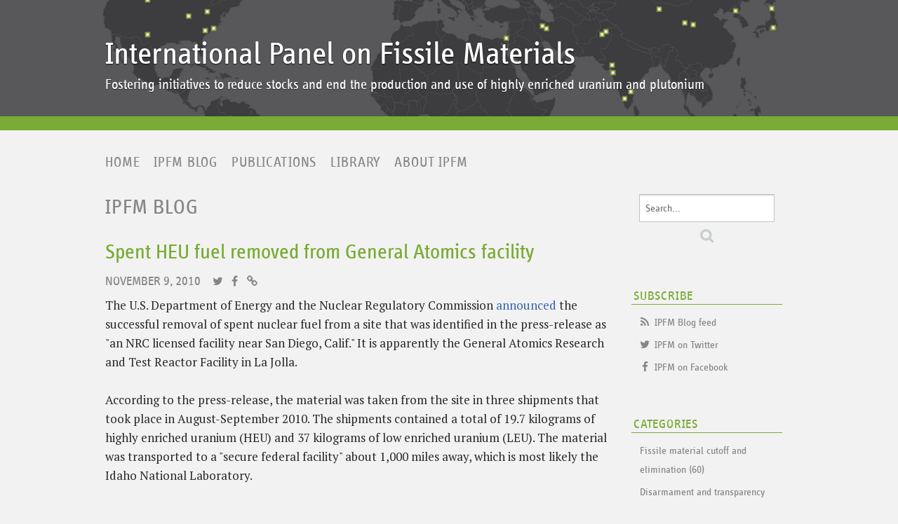

--- FILE ---
content_type: text/html
request_url: https://fissilematerials.org/blog/2010/11/spent_heu_fuel_removed_fr_1.html
body_size: 5111
content:
<!DOCTYPE html>
<html lang="en-us" itemscope itemtype="https://schema.org/Article">
  <head>
    <meta charset="UTF-8">
    <meta name="description" content="The U.S. Department of Energy and the Nuclear Regulatory Commission announced&amp;nbsp;the successful removal of spent nuclear fuel from a site that was identified in the press-release as &quot;an NRC licensed facility near San Diego, Calif.&quot; It is apparently the General...">
    <meta name="generator" content="Movable Type Pro 6.3.6">
    <title>Spent HEU fuel removed from General Atomics facility - IPFM Blog</title>
    <meta name="viewport" content="width=device-width,initial-scale=1">
    <link rel="stylesheet" href="https://fissilematerials.org/blog/styles.css">
    <script src="https://fissilematerials.org/js/papaparse.min.js"></script>
    <script src="https://d3js.org/d3.v3.min.js"></script>
    <script src="https://d3js.org/d3.geo.projection.v0.min.js"></script>
    <script src="https://d3js.org/topojson.v1.min.js"></script>
    <script src="https://d3js.org/d3-array.v1.min.js"></script>
    <script src="https://d3js.org/d3-geo.v1.min.js"></script>
    <script src="https://d3js.org/d3-geo-projection.v1.min.js"></script>
    <script src="https://fissilematerials.org/js/ipfm.js"></script>
    <!--[if lt IE 9]>
    <link rel="stylesheet" href="https://fissilematerials.org/blog/styles_ie.css">
    <script src="/mt-static/support/theme_static/rainier/js/html5shiv.js"></script>
    <![endif]-->
    
    <link rel="start" href="https://fissilematerials.org/blog/">
    <link rel="alternate" type="application/atom+xml" title="Recent Entries" href="https://fissilematerials.org/blog/atom.xml" />
    <link rel="canonical" href="https://fissilematerials.org/blog/2010/11/spent_heu_fuel_removed_fr_1.html" />
    
    <!-- Global site tag (gtag.js) - Google Analytics -->
<script async src="https://www.googletagmanager.com/gtag/js?id=G-PZ87QWSMGD"></script>
<script>
  window.dataLayer = window.dataLayer || [];
  function gtag(){dataLayer.push(arguments);}
  gtag('js', new Date());

  gtag('config', 'G-PZ87QWSMGD');
</script>

<script>
  (function(i,s,o,g,r,a,m){i['GoogleAnalyticsObject']=r;i[r]=i[r]||function(){
  (i[r].q=i[r].q||[]).push(arguments)},i[r].l=1*new Date();a=s.createElement(o),
  m=s.getElementsByTagName(o)[0];a.async=1;a.src=g;m.parentNode.insertBefore(a,m)
  })(window,document,'script','https://www.google-analytics.com/analytics.js','ga');

  ga('create', 'UA-29031681-1', 'auto');
  ga('require', 'linkid');
  ga('send', 'pageview');

</script>

    <link rel="prev" href="https://fissilematerials.org/blog/2010/11/spent_fuel_of_rossendorf_.html" title="Spent fuel of Rossendorf research reactor to be shipped to Russia">
    <link rel="next" href="https://fissilematerials.org/blog/2010/11/rosatom_and_doe_to_study_.html" title="Rosatom and DoE to study conversion of Russian reactors">
    <!-- Open Graph Protocol -->
    <meta property="og:type" content="article">
    <meta property="og:locale" content="en-us">
    <meta property="og:title" content="Spent HEU fuel removed from General Atomics facility">
    <meta property="og:url" content="https://fissilematerials.org/blog/2010/11/spent_heu_fuel_removed_fr_1.html">
    <meta property="og:description" content="The U.S. Department of Energy and the Nuclear Regulatory Commission announced&amp;nbsp;the successful removal of spent nuclear fuel from a site that was identified in the press-release as &quot;an NRC licensed facility near San Diego, Calif.&quot; It is apparently the General...">
    <meta property="og:site_name" content="IPFM Blog">
    <meta property="og:image" content="https://fissilematerials.org/blog/assets_c/2016/08/ipfm_logo_facebook-thumb-320x320-80.jpg">
    <meta property="article:published_time" content="2010-11-09">
    <!-- Metadata -->
    <meta itemprop="description" content="The U.S. Department of Energy and the Nuclear Regulatory Commission announced&amp;nbsp;the successful removal of spent nuclear fuel from a site that was identified in the press-release as &quot;an NRC licensed facility near San Diego, Calif.&quot; It is apparently the General...">
    <link itemprop="url" href="https://fissilematerials.org/blog/2010/11/spent_heu_fuel_removed_fr_1.html">
    <link itemprop="image" href="https://fissilematerials.org/blog/assets_c/2016/08/ipfm_logo_facebook-thumb-320x320-80.jpg">
    
  </head>
  <body>
    <div id="container">
      <div id="container-inner">
        <header id="header" role="banner">
          <div id="header-inner">
            <div id="header-content">
              <h1>
                <a href="https://fissilematerials.org/">

                  International Panel on Fissile Materials

                </a>
              </h1>
              <p id="header-description">Fostering initiatives to reduce stocks and end the production and use of highly enriched uranium and plutonium</p>
            </div>

            <nav role="navigation">
          <ul>
			<li><a href="https://fissilematerials.org/">Home</a></li>
			<li><a href="https://fissilematerials.org/blog/">IPFM Blog</a></li>
            <li><a href="https://fissilematerials.org/publications/">Publications</a></li>
			<li><a href="https://fissilematerials.org/library/">Library</a></li>
			<li><a href="https://fissilematerials.org/ipfm/about.html">About IPFM</a></li>
        </ul>
        </nav>

          </div>
        </header>
        <div id="content">
          <div id="content-inner">
            <ul class="breadcrumb breadcrumb-list">
              <li class="breadcrumb-list-item"><a href="https://fissilematerials.org/blog/">Home</a></li>
              <li class="breadcrumb-list-item">Spent HEU fuel removed from General Atomics facility</li>
            </ul>
            <div id="individual-main" class="main" role="main">
            <div id="blog-header-content">
              <h1>
                <a href="https://fissilematerials.org/blog/">

                  IPFM Blog

                </a>
              </h1>
              
            </div>

              <article id="entry-446" class="entry entry-asset asset hentry">
                <div class="asset-header">
                  <h2 itemprop="name" class="asset-name entry-title">Spent HEU fuel removed from General Atomics facility</h2>
                  <footer class="asset-meta">
                    <ul class="asset-meta-list">
                      <li class="asset-meta-list-item"><time datetime="2010-11-09T03:13:36-05:00" itemprop="datePublished">November  9, 2010</time></li>
                      <div class="social-icons-in-header"><li class="social-icon-in-header"><a href="https://twitter.com/share?url=https://fissilematerials.org/blog/2010/11/spent_heu_fuel_removed_fr_1.html&text=Spent HEU fuel removed from General Atomics facility" target="_blank"><i class="fa fa-twitter fa-fw"  title="Twitter"></i></a></li>
<li class="social-icon-in-header"><a href="https://www.facebook.com/sharer/sharer.php?u=https://fissilematerials.org/blog/2010/11/spent_heu_fuel_removed_fr_1.html" target="_blank"><i class="fa fa-facebook fa-fw" title="Facebook"></i></a></li>


<li class="social-icon-in-header"><a href="https://fissilematerials.org/blog/2010/11/spent_heu_fuel_removed_fr_1.html"><i class="fa fa-link fa-fw" title="Link to this entry"></i></a></li>
</div>
                   </ul>
                </footer>
                </div>
                <div class="entry-content asset-content" itemprop="articleBody">
                  The U.S. Department of Energy and the Nuclear Regulatory Commission <a href="http://nnsa.energy.gov/mediaroom/pressreleases/sandiegoheuremoval11.08.10">announced</a>&nbsp;the successful removal of spent nuclear fuel from a site that was identified in the press-release as "an NRC licensed facility near San Diego, Calif." It is apparently the General Atomics Research and Test Reactor Facility in La Jolla.<div><br /></div><div>According to the press-release, the material was taken from the site in three shipments that took place in August-September 2010. The shipments contained a total of 19.7 kilograms of highly enriched uranium (HEU) and 37 kilograms of low enriched uranium (LEU). The material was transported to a "secure federal facility" about 1,000 miles away, which is most likely the Idaho National Laboratory.&nbsp;</div><div><br /></div><div>The General Atomics facility hosted two research reactors - <a href="http://www.nrc.gov/info-finder/decommissioning/research-test/general-atomics-triga-mark-i.html">TRIGA Mark I</a>, which operated from 1958 to 1997,&nbsp;and <a href="http://www.nrc.gov/info-finder/decommissioning/research-test/general-atomics-triga-mark-f.html">TRIGA Mark F</a>, which operated from 1960 to 1995. According to NRC, the facility included a building with hot cells and radioactive waste tank area.&nbsp;NRC licence for these facilities was terminated in 2000.</div><div><br /></div><div>The NNSA press-release seems to suggest that the current transport included only the fuel of the TRIGA Mark I reactor. However, during preparations for decommissioning, "<a href="http://www.federalregister.gov/articles/1999/08/05/99-20124/general-atomics-triga-mark-i-and-mark-f-research-reactors-environmental-assessment-and-finding-of-no">fuel from both reactors have been placed in the TRIGA Mark F fuel storage canal</a>," which probably suggests that all fuel was handled together.&nbsp;In any event, according to NRC data,&nbsp;spent fuel of the Mark F reactor spent fuel was&nbsp;also&nbsp;<a href="http://www.nrc.gov/info-finder/decommissioning/research-test/general-atomics-triga-mark-f.html">scheduled to be transfered</a> from the site in 2010.</div>
                <div id="more">
                </div>
                </div>
                <nav class="page-navigation entry-navigation pagination content-nav">
                  <ul class="page-navigation-list">

                    <li class="page-navigation-list-item page-navigation-prev"><a rel="prev" href="https://fissilematerials.org/blog/2010/11/spent_fuel_of_rossendorf_.html" title="Spent fuel of Rossendorf research reactor to be shipped to Russia">Previous entry</a></li>


                    <li class="page-navigation-list-item page-navigation-next"><a rel="next" href="https://fissilematerials.org/blog/2010/11/rosatom_and_doe_to_study_.html" title="Rosatom and DoE to study conversion of Russian reactors">Next entry</a></li>

                  </ul>
                </nav>
                <div class="entry-footer-widget">
    <h4>Tags</h4>
    <ul>
        <li><a href="javascript:void(0)" onclick="location.href='https://fissilematerials.org/cgi-bin/mt/mt-search.cgi?IncludeBlogs=3&amp;tag=DoE&amp;limit=999';return false;" rel="tag">DoE</a><span class="delimiter">,</span></li> <li><a href="javascript:void(0)" onclick="location.href='https://fissilematerials.org/cgi-bin/mt/mt-search.cgi?IncludeBlogs=3&amp;tag=General%20Atomics&amp;limit=999';return false;" rel="tag">General Atomics</a><span class="delimiter">,</span></li> <li><a href="javascript:void(0)" onclick="location.href='https://fissilematerials.org/cgi-bin/mt/mt-search.cgi?IncludeBlogs=3&amp;tag=HEU%20cleanout&amp;limit=999';return false;" rel="tag">HEU cleanout</a><span class="delimiter">,</span></li> <li><a href="javascript:void(0)" onclick="location.href='https://fissilematerials.org/cgi-bin/mt/mt-search.cgi?IncludeBlogs=3&amp;tag=NRC&amp;limit=999';return false;" rel="tag">NRC</a><span class="delimiter">,</span></li> <li><a href="javascript:void(0)" onclick="location.href='https://fissilematerials.org/cgi-bin/mt/mt-search.cgi?IncludeBlogs=3&amp;tag=TRIGA&amp;limit=999';return false;" rel="tag">TRIGA</a><span class="delimiter">,</span></li> <li><a href="javascript:void(0)" onclick="location.href='https://fissilematerials.org/cgi-bin/mt/mt-search.cgi?IncludeBlogs=3&amp;tag=United%20States&amp;limit=999';return false;" rel="tag">United States</a></li>
    </ul>
</div>

              <div class="entry-footer-widget">
    <h4>Categories</h4>
    <ul>
        <li><a href="https://fissilematerials.org/blog/heu_minimization/" rel="tag">HEU minimization</a></li>
    </ul>
</div>


              <div class="entry-meta">
<div class="entry-footer-widget">
    <h4>Share</h4>

<ul class="social-icons">

<li class="social-icon"><a href="https://twitter.com/share?url=https://fissilematerials.org/blog/2010/11/spent_heu_fuel_removed_fr_1.html&text=Spent HEU fuel removed from General Atomics facility" target="_blank" class="twitter-share-button" data-text="Spent HEU fuel removed from General Atomics facility"><i class="fa fa-twitter fa-fw"  title="Twitter"></i></a></li>
<li class="social-icon"><a href="https://www.facebook.com/sharer/sharer.php?u=https://fissilematerials.org/blog/2010/11/spent_heu_fuel_removed_fr_1.html" target="_blank"><i class="fa fa-facebook fa-fw" title="Facebook"></i></a></li>


<li class="social-icon"><a href="https://fissilematerials.org/cgi-bin/mt/mt-tb.cgi/444" rel="nofollow"><i class="fa fa-exchange fa-fw" title="Trackback"></i></a></li>






</ul>

    </div>
</div>
                
                
              </article>
            </div>
            <aside class="widgets related" role="complementary">
              <nav class="widget-search widget">
  <div class="widget-content">
    <form method="get" id="search" action="https://fissilematerials.org/cgi-bin/mt/mt-search.cgi">
      <div>
        <input type="text" name="search" value="" placeholder="Search...">

        <input type="hidden" name="IncludeBlogs" value="3">

        <input type="hidden" name="limit" value="999">
        <button type="submit" name="button">
          <img alt="Search" src="/mt-static/support/theme_static/rainier/img/search-icon.png">
        </button>
      </div>
    </form>
  </div>
</nav>
<div class="widget-syndication widget section">
  <h3 class="widget-header">Subscribe</h3>
  <div class="widget-content">
  	<ul class="widget-list">
    <li class="social-icon-subscribe widget-list-item"><i class="fa fa-feed fa-fw" title="IPFM Blog feed"></i> <a href="https://fissilematerials.org/blog/atom.xml">IPFM Blog feed</a></li>

    <li class="social-icon-subscribe widget-list-item"><i class="fa fa-twitter fa-fw" title="Twitter"></i> <a href="https://twitter.com/fissilematerial">IPFM on Twitter</a></li>
    <li class="social-icon-subscribe widget-list-item"><i class="fa fa-facebook fa-fw" title="Twitter"></i> <a href="https://www.facebook.com/pages/International-Panel-on-Fissile-Materials/266514817967">IPFM on Facebook</a></li>
</ul>
  </div>
</div>
<nav class="widget-archive-category widget">
  <h3 class="widget-header">Categories</h3>
  <div class="widget-content">
    
      
    <ul class="widget-list">
      
      
      <li class="widget-list-item"><a href="https://fissilematerials.org/blog/fissile_material_cutoff_a/">Fissile material cutoff and elimination (60)</a>
      
      
      </li>
      
    
      
      
      <li class="widget-list-item"><a href="https://fissilematerials.org/blog/disarmament_and_transpare/">Disarmament and transparency (30)</a>
      
      
      </li>
      
    
      
      
      <li class="widget-list-item"><a href="https://fissilematerials.org/blog/spent_fuel_management/">Spent fuel management (98)</a>
      
      
      </li>
      
    
      
      
      <li class="widget-list-item"><a href="https://fissilematerials.org/blog/fast_breeder_reactors/">Fast breeder reactors (51)</a>
      
      
      </li>
      
    
      
      
      <li class="widget-list-item"><a href="https://fissilematerials.org/blog/civilian_nuclear_industry/">Civilian nuclear industry (412)</a>
      
      
      </li>
      
    
      
      
      <li class="widget-list-item"><a href="https://fissilematerials.org/blog/weapons_complex/">Weapons complex (151)</a>
      
      
      </li>
      
    
      
      
      <li class="widget-list-item"><a href="https://fissilematerials.org/blog/heu_minimization/">HEU minimization (266)</a>
      
      
      </li>
      
    
      
      
      <li class="widget-list-item"><a href="https://fissilematerials.org/blog/ipfm_news_and_publications/">IPFM news and publications (48)</a>
      
      
      </li>
      
    
      
      
      <li class="widget-list-item"><a href="https://fissilematerials.org/blog/reprocessing/">Reprocessing (89)</a>
      
      
      </li>
      
    </ul>
      
    
  </div>
</nav>
  

<nav class="widget-archive-dropdown widget">
  <h3 class="widget-header">Archives</h3>
  <div class="widget-content">
    <select>
      <option>Select a Month...</option>
    
      <option value="https://fissilematerials.org/blog/2025/08/">August 2025</option>
    
  
    
      <option value="https://fissilematerials.org/blog/2025/07/">July 2025</option>
    
  
    
      <option value="https://fissilematerials.org/blog/2025/06/">June 2025</option>
    
  
    
      <option value="https://fissilematerials.org/blog/2025/05/">May 2025</option>
    
  
    
      <option value="https://fissilematerials.org/blog/2025/03/">March 2025</option>
    
  
    
      <option value="https://fissilematerials.org/blog/2025/02/">February 2025</option>
    
  
    
      <option value="https://fissilematerials.org/blog/2025/01/">January 2025</option>
    
  
    
      <option value="https://fissilematerials.org/blog/2024/12/">December 2024</option>
    
  
    
      <option value="https://fissilematerials.org/blog/2024/11/">November 2024</option>
    
  
    
      <option value="https://fissilematerials.org/blog/2024/10/">October 2024</option>
    
  
    
      <option value="https://fissilematerials.org/blog/2024/09/">September 2024</option>
    
  
    
      <option value="https://fissilematerials.org/blog/2024/08/">August 2024</option>
    
  
    
      <option value="https://fissilematerials.org/blog/2024/07/">July 2024</option>
    
  
    
      <option value="https://fissilematerials.org/blog/2024/06/">June 2024</option>
    
  
    
      <option value="https://fissilematerials.org/blog/2024/05/">May 2024</option>
    
  
    
      <option value="https://fissilematerials.org/blog/2024/04/">April 2024</option>
    
  
    
      <option value="https://fissilematerials.org/blog/2024/03/">March 2024</option>
    
  
    
      <option value="https://fissilematerials.org/blog/2023/12/">December 2023</option>
    
  
    
      <option value="https://fissilematerials.org/blog/2023/11/">November 2023</option>
    
  
    
      <option value="https://fissilematerials.org/blog/2023/10/">October 2023</option>
    
  
    
      <option value="https://fissilematerials.org/blog/2023/07/">July 2023</option>
    
  
    
      <option value="https://fissilematerials.org/blog/2023/05/">May 2023</option>
    
  
    
      <option value="https://fissilematerials.org/blog/2023/03/">March 2023</option>
    
  
    
      <option value="https://fissilematerials.org/blog/2023/01/">January 2023</option>
    
  
    
      <option value="https://fissilematerials.org/blog/2022/12/">December 2022</option>
    
  
    
      <option value="https://fissilematerials.org/blog/2022/11/">November 2022</option>
    
  
    
      <option value="https://fissilematerials.org/blog/2022/09/">September 2022</option>
    
  
    
      <option value="https://fissilematerials.org/blog/2022/08/">August 2022</option>
    
  
    
      <option value="https://fissilematerials.org/blog/2022/07/">July 2022</option>
    
  
    
      <option value="https://fissilematerials.org/blog/2022/06/">June 2022</option>
    
  
    
      <option value="https://fissilematerials.org/blog/2022/05/">May 2022</option>
    
  
    
      <option value="https://fissilematerials.org/blog/2022/04/">April 2022</option>
    
  
    
      <option value="https://fissilematerials.org/blog/2022/03/">March 2022</option>
    
  
    
      <option value="https://fissilematerials.org/blog/2021/12/">December 2021</option>
    
  
    
      <option value="https://fissilematerials.org/blog/2021/11/">November 2021</option>
    
  
    
      <option value="https://fissilematerials.org/blog/2021/10/">October 2021</option>
    
  
    
      <option value="https://fissilematerials.org/blog/2021/07/">July 2021</option>
    
  
    
      <option value="https://fissilematerials.org/blog/2021/04/">April 2021</option>
    
  
    
      <option value="https://fissilematerials.org/blog/2021/03/">March 2021</option>
    
  
    
      <option value="https://fissilematerials.org/blog/2021/02/">February 2021</option>
    
  
    
      <option value="https://fissilematerials.org/blog/2020/12/">December 2020</option>
    
  
    
      <option value="https://fissilematerials.org/blog/2020/11/">November 2020</option>
    
  
    
      <option value="https://fissilematerials.org/blog/2020/09/">September 2020</option>
    
  
    
      <option value="https://fissilematerials.org/blog/2020/08/">August 2020</option>
    
  
    
      <option value="https://fissilematerials.org/blog/2020/06/">June 2020</option>
    
  
    
      <option value="https://fissilematerials.org/blog/2020/05/">May 2020</option>
    
  
    
      <option value="https://fissilematerials.org/blog/2020/04/">April 2020</option>
    
  
    
      <option value="https://fissilematerials.org/blog/2020/03/">March 2020</option>
    
  
    
      <option value="https://fissilematerials.org/blog/2020/02/">February 2020</option>
    
  
    
      <option value="https://fissilematerials.org/blog/2020/01/">January 2020</option>
    
  
    
      <option value="https://fissilematerials.org/blog/2019/12/">December 2019</option>
    
  
    
      <option value="https://fissilematerials.org/blog/2019/11/">November 2019</option>
    
  
    
      <option value="https://fissilematerials.org/blog/2019/10/">October 2019</option>
    
  
    
      <option value="https://fissilematerials.org/blog/2019/09/">September 2019</option>
    
  
    
      <option value="https://fissilematerials.org/blog/2019/08/">August 2019</option>
    
  
    
      <option value="https://fissilematerials.org/blog/2019/07/">July 2019</option>
    
  
    
      <option value="https://fissilematerials.org/blog/2019/06/">June 2019</option>
    
  
    
      <option value="https://fissilematerials.org/blog/2019/05/">May 2019</option>
    
  
    
      <option value="https://fissilematerials.org/blog/2019/04/">April 2019</option>
    
  
    
      <option value="https://fissilematerials.org/blog/2019/03/">March 2019</option>
    
  
    
      <option value="https://fissilematerials.org/blog/2019/02/">February 2019</option>
    
  
    
      <option value="https://fissilematerials.org/blog/2019/01/">January 2019</option>
    
  
    
      <option value="https://fissilematerials.org/blog/2018/12/">December 2018</option>
    
  
    
      <option value="https://fissilematerials.org/blog/2018/11/">November 2018</option>
    
  
    
      <option value="https://fissilematerials.org/blog/2018/10/">October 2018</option>
    
  
    
      <option value="https://fissilematerials.org/blog/2018/09/">September 2018</option>
    
  
    
      <option value="https://fissilematerials.org/blog/2018/08/">August 2018</option>
    
  
    
      <option value="https://fissilematerials.org/blog/2018/07/">July 2018</option>
    
  
    
      <option value="https://fissilematerials.org/blog/2018/06/">June 2018</option>
    
  
    
      <option value="https://fissilematerials.org/blog/2018/05/">May 2018</option>
    
  
    
      <option value="https://fissilematerials.org/blog/2018/04/">April 2018</option>
    
  
    
      <option value="https://fissilematerials.org/blog/2018/03/">March 2018</option>
    
  
    
      <option value="https://fissilematerials.org/blog/2018/02/">February 2018</option>
    
  
    
      <option value="https://fissilematerials.org/blog/2018/01/">January 2018</option>
    
  
    
      <option value="https://fissilematerials.org/blog/2017/12/">December 2017</option>
    
  
    
      <option value="https://fissilematerials.org/blog/2017/11/">November 2017</option>
    
  
    
      <option value="https://fissilematerials.org/blog/2017/10/">October 2017</option>
    
  
    
      <option value="https://fissilematerials.org/blog/2017/09/">September 2017</option>
    
  
    
      <option value="https://fissilematerials.org/blog/2017/08/">August 2017</option>
    
  
    
      <option value="https://fissilematerials.org/blog/2017/07/">July 2017</option>
    
  
    
      <option value="https://fissilematerials.org/blog/2017/06/">June 2017</option>
    
  
    
      <option value="https://fissilematerials.org/blog/2017/05/">May 2017</option>
    
  
    
      <option value="https://fissilematerials.org/blog/2017/04/">April 2017</option>
    
  
    
      <option value="https://fissilematerials.org/blog/2017/03/">March 2017</option>
    
  
    
      <option value="https://fissilematerials.org/blog/2017/02/">February 2017</option>
    
  
    
      <option value="https://fissilematerials.org/blog/2017/01/">January 2017</option>
    
  
    
      <option value="https://fissilematerials.org/blog/2016/12/">December 2016</option>
    
  
    
      <option value="https://fissilematerials.org/blog/2016/11/">November 2016</option>
    
  
    
      <option value="https://fissilematerials.org/blog/2016/10/">October 2016</option>
    
  
    
      <option value="https://fissilematerials.org/blog/2016/09/">September 2016</option>
    
  
    
      <option value="https://fissilematerials.org/blog/2016/08/">August 2016</option>
    
  
    
      <option value="https://fissilematerials.org/blog/2016/07/">July 2016</option>
    
  
    
      <option value="https://fissilematerials.org/blog/2016/06/">June 2016</option>
    
  
    
      <option value="https://fissilematerials.org/blog/2016/05/">May 2016</option>
    
  
    
      <option value="https://fissilematerials.org/blog/2016/04/">April 2016</option>
    
  
    
      <option value="https://fissilematerials.org/blog/2016/03/">March 2016</option>
    
  
    
      <option value="https://fissilematerials.org/blog/2016/02/">February 2016</option>
    
  
    
      <option value="https://fissilematerials.org/blog/2016/01/">January 2016</option>
    
  
    
      <option value="https://fissilematerials.org/blog/2015/12/">December 2015</option>
    
  
    
      <option value="https://fissilematerials.org/blog/2015/11/">November 2015</option>
    
  
    
      <option value="https://fissilematerials.org/blog/2015/10/">October 2015</option>
    
  
    
      <option value="https://fissilematerials.org/blog/2015/09/">September 2015</option>
    
  
    
      <option value="https://fissilematerials.org/blog/2015/08/">August 2015</option>
    
  
    
      <option value="https://fissilematerials.org/blog/2015/07/">July 2015</option>
    
  
    
      <option value="https://fissilematerials.org/blog/2015/06/">June 2015</option>
    
  
    
      <option value="https://fissilematerials.org/blog/2015/05/">May 2015</option>
    
  
    
      <option value="https://fissilematerials.org/blog/2015/04/">April 2015</option>
    
  
    
      <option value="https://fissilematerials.org/blog/2015/03/">March 2015</option>
    
  
    
      <option value="https://fissilematerials.org/blog/2015/02/">February 2015</option>
    
  
    
      <option value="https://fissilematerials.org/blog/2015/01/">January 2015</option>
    
  
    
      <option value="https://fissilematerials.org/blog/2014/12/">December 2014</option>
    
  
    
      <option value="https://fissilematerials.org/blog/2014/11/">November 2014</option>
    
  
    
      <option value="https://fissilematerials.org/blog/2014/10/">October 2014</option>
    
  
    
      <option value="https://fissilematerials.org/blog/2014/09/">September 2014</option>
    
  
    
      <option value="https://fissilematerials.org/blog/2014/08/">August 2014</option>
    
  
    
      <option value="https://fissilematerials.org/blog/2014/07/">July 2014</option>
    
  
    
      <option value="https://fissilematerials.org/blog/2014/06/">June 2014</option>
    
  
    
      <option value="https://fissilematerials.org/blog/2014/05/">May 2014</option>
    
  
    
      <option value="https://fissilematerials.org/blog/2014/04/">April 2014</option>
    
  
    
      <option value="https://fissilematerials.org/blog/2014/03/">March 2014</option>
    
  
    
      <option value="https://fissilematerials.org/blog/2014/02/">February 2014</option>
    
  
    
      <option value="https://fissilematerials.org/blog/2014/01/">January 2014</option>
    
  
    
      <option value="https://fissilematerials.org/blog/2013/12/">December 2013</option>
    
  
    
      <option value="https://fissilematerials.org/blog/2013/11/">November 2013</option>
    
  
    
      <option value="https://fissilematerials.org/blog/2013/10/">October 2013</option>
    
  
    
      <option value="https://fissilematerials.org/blog/2013/09/">September 2013</option>
    
  
    
      <option value="https://fissilematerials.org/blog/2013/08/">August 2013</option>
    
  
    
      <option value="https://fissilematerials.org/blog/2013/07/">July 2013</option>
    
  
    
      <option value="https://fissilematerials.org/blog/2013/06/">June 2013</option>
    
  
    
      <option value="https://fissilematerials.org/blog/2013/05/">May 2013</option>
    
  
    
      <option value="https://fissilematerials.org/blog/2013/04/">April 2013</option>
    
  
    
      <option value="https://fissilematerials.org/blog/2013/03/">March 2013</option>
    
  
    
      <option value="https://fissilematerials.org/blog/2013/02/">February 2013</option>
    
  
    
      <option value="https://fissilematerials.org/blog/2013/01/">January 2013</option>
    
  
    
      <option value="https://fissilematerials.org/blog/2012/12/">December 2012</option>
    
  
    
      <option value="https://fissilematerials.org/blog/2012/11/">November 2012</option>
    
  
    
      <option value="https://fissilematerials.org/blog/2012/10/">October 2012</option>
    
  
    
      <option value="https://fissilematerials.org/blog/2012/09/">September 2012</option>
    
  
    
      <option value="https://fissilematerials.org/blog/2012/08/">August 2012</option>
    
  
    
      <option value="https://fissilematerials.org/blog/2012/07/">July 2012</option>
    
  
    
      <option value="https://fissilematerials.org/blog/2012/06/">June 2012</option>
    
  
    
      <option value="https://fissilematerials.org/blog/2012/05/">May 2012</option>
    
  
    
      <option value="https://fissilematerials.org/blog/2012/04/">April 2012</option>
    
  
    
      <option value="https://fissilematerials.org/blog/2012/03/">March 2012</option>
    
  
    
      <option value="https://fissilematerials.org/blog/2012/02/">February 2012</option>
    
  
    
      <option value="https://fissilematerials.org/blog/2012/01/">January 2012</option>
    
  
    
      <option value="https://fissilematerials.org/blog/2011/12/">December 2011</option>
    
  
    
      <option value="https://fissilematerials.org/blog/2011/11/">November 2011</option>
    
  
    
      <option value="https://fissilematerials.org/blog/2011/10/">October 2011</option>
    
  
    
      <option value="https://fissilematerials.org/blog/2011/09/">September 2011</option>
    
  
    
      <option value="https://fissilematerials.org/blog/2011/08/">August 2011</option>
    
  
    
      <option value="https://fissilematerials.org/blog/2011/07/">July 2011</option>
    
  
    
      <option value="https://fissilematerials.org/blog/2011/06/">June 2011</option>
    
  
    
      <option value="https://fissilematerials.org/blog/2011/05/">May 2011</option>
    
  
    
      <option value="https://fissilematerials.org/blog/2011/04/">April 2011</option>
    
  
    
      <option value="https://fissilematerials.org/blog/2011/03/">March 2011</option>
    
  
    
      <option value="https://fissilematerials.org/blog/2011/02/">February 2011</option>
    
  
    
      <option value="https://fissilematerials.org/blog/2011/01/">January 2011</option>
    
  
    
      <option value="https://fissilematerials.org/blog/2010/12/">December 2010</option>
    
  
    
      <option value="https://fissilematerials.org/blog/2010/11/">November 2010</option>
    
  
    
      <option value="https://fissilematerials.org/blog/2010/10/">October 2010</option>
    
  
    
      <option value="https://fissilematerials.org/blog/2010/09/">September 2010</option>
    
  
    
      <option value="https://fissilematerials.org/blog/2010/08/">August 2010</option>
    
  
    
      <option value="https://fissilematerials.org/blog/2010/07/">July 2010</option>
    
  
    
      <option value="https://fissilematerials.org/blog/2010/06/">June 2010</option>
    
  
    
      <option value="https://fissilematerials.org/blog/2010/05/">May 2010</option>
    
  
    
      <option value="https://fissilematerials.org/blog/2010/04/">April 2010</option>
    
  
    
      <option value="https://fissilematerials.org/blog/2010/03/">March 2010</option>
    
  
    
      <option value="https://fissilematerials.org/blog/2010/02/">February 2010</option>
    
  
    
      <option value="https://fissilematerials.org/blog/2010/01/">January 2010</option>
    
  
    
      <option value="https://fissilematerials.org/blog/2009/12/">December 2009</option>
    
  
    
      <option value="https://fissilematerials.org/blog/2009/11/">November 2009</option>
    
  
    
      <option value="https://fissilematerials.org/blog/2009/10/">October 2009</option>
    
  
    
      <option value="https://fissilematerials.org/blog/2009/09/">September 2009</option>
    
  
    
      <option value="https://fissilematerials.org/blog/2009/08/">August 2009</option>
    
  
    
      <option value="https://fissilematerials.org/blog/2009/07/">July 2009</option>
    
  
    
      <option value="https://fissilematerials.org/blog/2009/06/">June 2009</option>
    
  
    
      <option value="https://fissilematerials.org/blog/2009/05/">May 2009</option>
    
  
    
      <option value="https://fissilematerials.org/blog/2009/04/">April 2009</option>
    
  
    
      <option value="https://fissilematerials.org/blog/2009/03/">March 2009</option>
    
  
    
      <option value="https://fissilematerials.org/blog/2009/02/">February 2009</option>
    
  
    
      <option value="https://fissilematerials.org/blog/2009/01/">January 2009</option>
    
  
    
      <option value="https://fissilematerials.org/blog/2008/10/">October 2008</option>
    
  
    
      <option value="https://fissilematerials.org/blog/2008/09/">September 2008</option>
    
  
    
      <option value="https://fissilematerials.org/blog/2008/08/">August 2008</option>
    
  
    
      <option value="https://fissilematerials.org/blog/2008/07/">July 2008</option>
    
  
    
      <option value="https://fissilematerials.org/blog/2008/06/">June 2008</option>
    
  
    
      <option value="https://fissilematerials.org/blog/2008/05/">May 2008</option>
    
  
    
      <option value="https://fissilematerials.org/blog/2008/04/">April 2008</option>
    
  
    
      <option value="https://fissilematerials.org/blog/2008/03/">March 2008</option>
    
  
    
      <option value="https://fissilematerials.org/blog/2008/02/">February 2008</option>
    
  
    
      <option value="https://fissilematerials.org/blog/2008/01/">January 2008</option>
    
  
    
      <option value="https://fissilematerials.org/blog/2007/12/">December 2007</option>
    
  
    
      <option value="https://fissilematerials.org/blog/2007/11/">November 2007</option>
    
  
    
      <option value="https://fissilematerials.org/blog/2007/10/">October 2007</option>
    
  
    
      <option value="https://fissilematerials.org/blog/2007/09/">September 2007</option>
    
  
    
      <option value="https://fissilematerials.org/blog/2007/03/">March 2007</option>
    
  
    
      <option value="https://fissilematerials.org/blog/2006/09/">September 2006</option>
    
    </select>
  </div>
</nav>
    
  

<div class="widget-tag-cloud widget">
    <h3 class="widget-header">Top Tags (<a href="https://fissilematerials.org/blog/tags.html">See All</a>)</h3>
  <div class="widget-content">
    <ul class="widget-list">
  
      <li class="widget-list-item tag rank-3"><a href="https://fissilematerials.org/cgi-bin/mt/mt-search.cgi?IncludeBlogs=3&amp;tag=Areva&amp;limit=999" rel="nofollow">Areva</a></li>
  

  
      <li class="widget-list-item tag rank-4"><a href="https://fissilematerials.org/cgi-bin/mt/mt-search.cgi?IncludeBlogs=3&amp;tag=back%20end&amp;limit=999" rel="nofollow">back end</a></li>
  

  
      <li class="widget-list-item tag rank-4"><a href="https://fissilematerials.org/cgi-bin/mt/mt-search.cgi?IncludeBlogs=3&amp;tag=Belgium&amp;limit=999" rel="nofollow">Belgium</a></li>
  

  
      <li class="widget-list-item tag rank-4"><a href="https://fissilematerials.org/cgi-bin/mt/mt-search.cgi?IncludeBlogs=3&amp;tag=Canada&amp;limit=999" rel="nofollow">Canada</a></li>
  

  
      <li class="widget-list-item tag rank-4"><a href="https://fissilematerials.org/cgi-bin/mt/mt-search.cgi?IncludeBlogs=3&amp;tag=centrifuges&amp;limit=999" rel="nofollow">centrifuges</a></li>
  

  
      <li class="widget-list-item tag rank-3"><a href="https://fissilematerials.org/cgi-bin/mt/mt-search.cgi?IncludeBlogs=3&amp;tag=China&amp;limit=999" rel="nofollow">China</a></li>
  

  
      <li class="widget-list-item tag rank-3"><a href="https://fissilematerials.org/cgi-bin/mt/mt-search.cgi?IncludeBlogs=3&amp;tag=DoE&amp;limit=999" rel="nofollow">DoE</a></li>
  

  
      <li class="widget-list-item tag rank-3"><a href="https://fissilematerials.org/cgi-bin/mt/mt-search.cgi?IncludeBlogs=3&amp;tag=enrichment&amp;limit=999" rel="nofollow">enrichment</a></li>
  

  
      <li class="widget-list-item tag rank-4"><a href="https://fissilematerials.org/cgi-bin/mt/mt-search.cgi?IncludeBlogs=3&amp;tag=enrichment%20services&amp;limit=999" rel="nofollow">enrichment services</a></li>
  

  
      <li class="widget-list-item tag rank-3"><a href="https://fissilematerials.org/cgi-bin/mt/mt-search.cgi?IncludeBlogs=3&amp;tag=fast%20reactors&amp;limit=999" rel="nofollow">fast reactors</a></li>
  

  
      <li class="widget-list-item tag rank-3"><a href="https://fissilematerials.org/cgi-bin/mt/mt-search.cgi?IncludeBlogs=3&amp;tag=France&amp;limit=999" rel="nofollow">France</a></li>
  

  
      <li class="widget-list-item tag rank-4"><a href="https://fissilematerials.org/cgi-bin/mt/mt-search.cgi?IncludeBlogs=3&amp;tag=front%20end&amp;limit=999" rel="nofollow">front end</a></li>
  

  
      <li class="widget-list-item tag rank-4"><a href="https://fissilematerials.org/cgi-bin/mt/mt-search.cgi?IncludeBlogs=3&amp;tag=Germany&amp;limit=999" rel="nofollow">Germany</a></li>
  

  
      <li class="widget-list-item tag rank-3"><a href="https://fissilematerials.org/cgi-bin/mt/mt-search.cgi?IncludeBlogs=3&amp;tag=GTRI&amp;limit=999" rel="nofollow">GTRI</a></li>
  

  
      <li class="widget-list-item tag rank-2"><a href="https://fissilematerials.org/cgi-bin/mt/mt-search.cgi?IncludeBlogs=3&amp;tag=HEU&amp;limit=999" rel="nofollow">HEU</a></li>
  

  
      <li class="widget-list-item tag rank-2"><a href="https://fissilematerials.org/cgi-bin/mt/mt-search.cgi?IncludeBlogs=3&amp;tag=HEU%20cleanout&amp;limit=999" rel="nofollow">HEU cleanout</a></li>
  

  
      <li class="widget-list-item tag rank-3"><a href="https://fissilematerials.org/cgi-bin/mt/mt-search.cgi?IncludeBlogs=3&amp;tag=HEU%20fuel&amp;limit=999" rel="nofollow">HEU fuel</a></li>
  

  
      <li class="widget-list-item tag rank-3"><a href="https://fissilematerials.org/cgi-bin/mt/mt-search.cgi?IncludeBlogs=3&amp;tag=IAEA&amp;limit=999" rel="nofollow">IAEA</a></li>
  

  
      <li class="widget-list-item tag rank-4"><a href="https://fissilematerials.org/cgi-bin/mt/mt-search.cgi?IncludeBlogs=3&amp;tag=India&amp;limit=999" rel="nofollow">India</a></li>
  

  
      <li class="widget-list-item tag rank-3"><a href="https://fissilematerials.org/cgi-bin/mt/mt-search.cgi?IncludeBlogs=3&amp;tag=INFCIRC%2F549&amp;limit=999" rel="nofollow">INFCIRC/549</a></li>
  

  
      <li class="widget-list-item tag rank-4"><a href="https://fissilematerials.org/cgi-bin/mt/mt-search.cgi?IncludeBlogs=3&amp;tag=IPFM&amp;limit=999" rel="nofollow">IPFM</a></li>
  

  
      <li class="widget-list-item tag rank-4"><a href="https://fissilematerials.org/cgi-bin/mt/mt-search.cgi?IncludeBlogs=3&amp;tag=isotope%20production&amp;limit=999" rel="nofollow">isotope production</a></li>
  

  
      <li class="widget-list-item tag rank-3"><a href="https://fissilematerials.org/cgi-bin/mt/mt-search.cgi?IncludeBlogs=3&amp;tag=Japan&amp;limit=999" rel="nofollow">Japan</a></li>
  

  
      <li class="widget-list-item tag rank-4"><a href="https://fissilematerials.org/cgi-bin/mt/mt-search.cgi?IncludeBlogs=3&amp;tag=Kazakhstan&amp;limit=999" rel="nofollow">Kazakhstan</a></li>
  

  
      <li class="widget-list-item tag rank-4"><a href="https://fissilematerials.org/cgi-bin/mt/mt-search.cgi?IncludeBlogs=3&amp;tag=MFFF&amp;limit=999" rel="nofollow">MFFF</a></li>
  

  
      <li class="widget-list-item tag rank-3"><a href="https://fissilematerials.org/cgi-bin/mt/mt-search.cgi?IncludeBlogs=3&amp;tag=molybdenum&amp;limit=999" rel="nofollow">molybdenum</a></li>
  

  
      <li class="widget-list-item tag rank-3"><a href="https://fissilematerials.org/cgi-bin/mt/mt-search.cgi?IncludeBlogs=3&amp;tag=MOX&amp;limit=999" rel="nofollow">MOX</a></li>
  

  
      <li class="widget-list-item tag rank-4"><a href="https://fissilematerials.org/cgi-bin/mt/mt-search.cgi?IncludeBlogs=3&amp;tag=naval%20reactors&amp;limit=999" rel="nofollow">naval reactors</a></li>
  

  
      <li class="widget-list-item tag rank-3"><a href="https://fissilematerials.org/cgi-bin/mt/mt-search.cgi?IncludeBlogs=3&amp;tag=NNSA&amp;limit=999" rel="nofollow">NNSA</a></li>
  

  
      <li class="widget-list-item tag rank-4"><a href="https://fissilematerials.org/cgi-bin/mt/mt-search.cgi?IncludeBlogs=3&amp;tag=NRC&amp;limit=999" rel="nofollow">NRC</a></li>
  

  
      <li class="widget-list-item tag rank-2"><a href="https://fissilematerials.org/cgi-bin/mt/mt-search.cgi?IncludeBlogs=3&amp;tag=plutonium&amp;limit=999" rel="nofollow">plutonium</a></li>
  

  
      <li class="widget-list-item tag rank-3"><a href="https://fissilematerials.org/cgi-bin/mt/mt-search.cgi?IncludeBlogs=3&amp;tag=plutonium%20disposition&amp;limit=999" rel="nofollow">plutonium disposition</a></li>
  

  
      <li class="widget-list-item tag rank-4"><a href="https://fissilematerials.org/cgi-bin/mt/mt-search.cgi?IncludeBlogs=3&amp;tag=power%20reactors&amp;limit=999" rel="nofollow">power reactors</a></li>
  

  
      <li class="widget-list-item tag rank-4"><a href="https://fissilematerials.org/cgi-bin/mt/mt-search.cgi?IncludeBlogs=3&amp;tag=reactor%20conversion&amp;limit=999" rel="nofollow">reactor conversion</a></li>
  

  
      <li class="widget-list-item tag rank-3"><a href="https://fissilematerials.org/cgi-bin/mt/mt-search.cgi?IncludeBlogs=3&amp;tag=reactor-grade%20plutonium&amp;limit=999" rel="nofollow">reactor-grade plutonium</a></li>
  

  
      <li class="widget-list-item tag rank-3"><a href="https://fissilematerials.org/cgi-bin/mt/mt-search.cgi?IncludeBlogs=3&amp;tag=reprocessing&amp;limit=999" rel="nofollow">reprocessing</a></li>
  

  
      <li class="widget-list-item tag rank-3"><a href="https://fissilematerials.org/cgi-bin/mt/mt-search.cgi?IncludeBlogs=3&amp;tag=research%20reactors&amp;limit=999" rel="nofollow">research reactors</a></li>
  

  
      <li class="widget-list-item tag rank-4"><a href="https://fissilematerials.org/cgi-bin/mt/mt-search.cgi?IncludeBlogs=3&amp;tag=Rosatom&amp;limit=999" rel="nofollow">Rosatom</a></li>
  

  
      <li class="widget-list-item tag rank-2"><a href="https://fissilematerials.org/cgi-bin/mt/mt-search.cgi?IncludeBlogs=3&amp;tag=Russia&amp;limit=999" rel="nofollow">Russia</a></li>
  

  
      <li class="widget-list-item tag rank-3"><a href="https://fissilematerials.org/cgi-bin/mt/mt-search.cgi?IncludeBlogs=3&amp;tag=Savannah%20River%20Site&amp;limit=999" rel="nofollow">Savannah River Site</a></li>
  

  
      <li class="widget-list-item tag rank-4"><a href="https://fissilematerials.org/cgi-bin/mt/mt-search.cgi?IncludeBlogs=3&amp;tag=spent%20fuel%20management&amp;limit=999" rel="nofollow">spent fuel management</a></li>
  

  
      <li class="widget-list-item tag rank-4"><a href="https://fissilematerials.org/cgi-bin/mt/mt-search.cgi?IncludeBlogs=3&amp;tag=spent%20fuel%20takeback&amp;limit=999" rel="nofollow">spent fuel takeback</a></li>
  

  
      <li class="widget-list-item tag rank-4"><a href="https://fissilematerials.org/cgi-bin/mt/mt-search.cgi?IncludeBlogs=3&amp;tag=The%20Netherlands&amp;limit=999" rel="nofollow">The Netherlands</a></li>
  

  
      <li class="widget-list-item tag rank-3"><a href="https://fissilematerials.org/cgi-bin/mt/mt-search.cgi?IncludeBlogs=3&amp;tag=United%20Kingdom&amp;limit=999" rel="nofollow">United Kingdom</a></li>
  

  
      <li class="widget-list-item tag rank-1"><a href="https://fissilematerials.org/cgi-bin/mt/mt-search.cgi?IncludeBlogs=3&amp;tag=United%20States&amp;limit=999" rel="nofollow">United States</a></li>
  

  
      <li class="widget-list-item tag rank-4"><a href="https://fissilematerials.org/cgi-bin/mt/mt-search.cgi?IncludeBlogs=3&amp;tag=uranium&amp;limit=999" rel="nofollow">uranium</a></li>
  

  
      <li class="widget-list-item tag rank-4"><a href="https://fissilematerials.org/cgi-bin/mt/mt-search.cgi?IncludeBlogs=3&amp;tag=VVR%20reactors&amp;limit=999" rel="nofollow">VVR reactors</a></li>
  

  
      <li class="widget-list-item tag rank-4"><a href="https://fissilematerials.org/cgi-bin/mt/mt-search.cgi?IncludeBlogs=3&amp;tag=weapon%20materials&amp;limit=999" rel="nofollow">weapon materials</a></li>
  

  
      <li class="widget-list-item tag rank-3"><a href="https://fissilematerials.org/cgi-bin/mt/mt-search.cgi?IncludeBlogs=3&amp;tag=weapon-grade%20plutonium&amp;limit=999" rel="nofollow">weapon-grade plutonium</a></li>
  

  
      <li class="widget-list-item tag rank-4"><a href="https://fissilematerials.org/cgi-bin/mt/mt-search.cgi?IncludeBlogs=3&amp;tag=Zheleznogorsk&amp;limit=999" rel="nofollow">Zheleznogorsk</a></li>
  
    </ul>
  </div>
</div>
  


            </aside>
          </div>
        </div>
        <footer id="footer" role="contentinfo">
          <div id="footer-inner">
            <div id="footer-content">
  <nav role="navigation">
          <ul>
			<li><a href="https://fissilematerials.org/">Home</a></li>
			<li><a href="https://fissilematerials.org/blog/">IPFM Blog</a></li>
            <li><a href="https://fissilematerials.org/publications/">Publications</a></li>
			<li><a href="https://fissilematerials.org/library/">Library</a></li>
			<li><a href="https://fissilematerials.org/ipfm/about.html">About IPFM</a></li>
        </ul>
        </nav>

  <p class="license">&copy; Copyright 2025.</p>
  <p class="poweredby">Powered by <a href="https://www.movabletype.org/">Movable Type Pro</a></p>
</div>
          </div>
        </footer>
      </div>
    </div>
    <script src="https://fissilematerials.org/mt-static/jquery/jquery.min.js"></script>
    <script src="https://fissilematerials.org/blog/mt-theme-scale2.js"></script>
  </body>
</html>


--- FILE ---
content_type: text/css
request_url: https://fissilematerials.org/fonts.css
body_size: 279
content:
@import url('https://fonts.googleapis.com/css?family=Lato:400,300,700,100&subset=latin' );
@import url('https://fonts.googleapis.com/css?family=PT+Serif:400,700&subset=latin' );
@import url('https://fonts.googleapis.com/css?family=Noto+Serif:400,700' );

@font-face {
    font-family: 'InfoDisplay';
    src: url(./fonts/infodisplaycomp-book-webfont.eot);
    src: url(./fonts/infodisplaycomp-book-webfont.eot?#iefix) format('embedded-opentype'),
         url(./fonts/infodisplaycomp-book-webfont.woff2) format('woff2'),
         url(./fonts/infodisplaycomp-book-webfont.woff) format('woff'),
         url(./fonts/infodisplaycomp-book-webfont.ttf) format('truetype'),
         url(./fonts/infodisplaycomp-book-webfont.svg#infodisplaycomp-bookRg) format('svg');
    font-weight: normal;
    font-style: normal;

}
@font-face {
    font-family: 'InfoDisplay';
    src: url(./fonts/infodisplaycomp-bookitalic-webfont.eot);
    src: url(./fonts/infodisplaycomp-bookitalic-webfont.eot?#iefix) format('embedded-opentype'),
         url(./fonts/infodisplaycomp-bookitalic-webfont.woff2) format('woff2'),
         url(./fonts/infodisplaycomp-bookitalic-webfont.woff) format('woff'),
         url(./fonts/infodisplaycomp-bookitalic-webfont.ttf) format('truetype'),
         url(./fonts/infodisplaycomp-bookitalic-webfont.svg#infodisplaycomp-bookitalicRg) format('svg');
    font-weight: normal;
    font-style: italic;

}
@font-face {
    font-family: 'InfoDisplay';
    src: url(./fonts/infodisplaycomp-semibold-webfont.eot);
    src: url(./fonts/infodisplaycomp-semibold-webfont.eot?#iefix) format('embedded-opentype'),
         url(./fonts/infodisplaycomp-semibold-webfont.woff2) format('woff2'),
         url(./fonts/infodisplaycomp-semibold-webfont.woff) format('woff'),
         url(./fonts/infodisplaycomp-semibold-webfont.ttf) format('truetype'),
         url(./fonts/infodisplaycomp-semibold-webfont.svg#infodisplaycomp-semiboldRg) format('svg');
    font-weight: bold;
    font-style: normal;

}
@font-face {
    font-family: 'InfoDisplay';
    src: url(./fonts/infodisplaycomp-semibolditalic-webfont.eot);
    src: url(./fonts/infodisplaycomp-semibolditalic-webfont.eot?#iefix) format('embedded-opentype'),
         url(./fonts/infodisplaycomp-semibolditalic-webfont.woff2) format('woff2'),
         url(./fonts/infodisplaycomp-semibolditalic-webfont.woff) format('woff'),
         url(./fonts/infodisplaycomp-semibolditalic-webfont.ttf) format('truetype'),
         url(./fonts/infodisplaycomp-semibolditalic-webfont.svg#infodisplaycomp-semibolditalicRg) format('svg');
    font-weight: bold;
    font-style: italic;

}